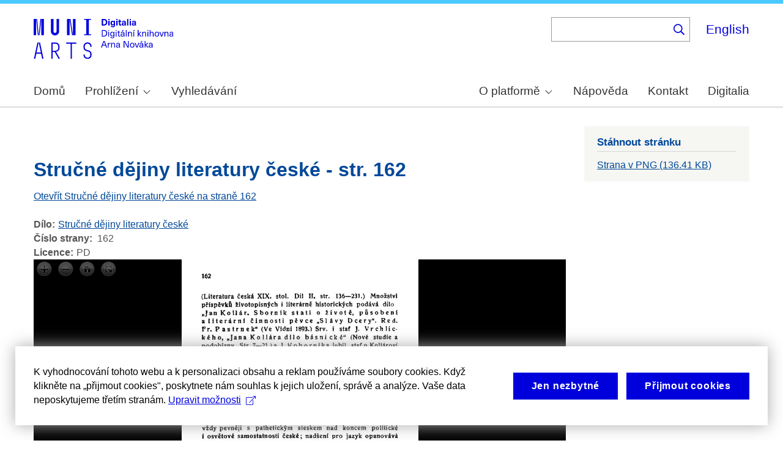

--- FILE ---
content_type: text/html; charset=UTF-8
request_url: https://arne-novak.phil.muni.cz/index.php/node/7406?language=en
body_size: 8503
content:
<!DOCTYPE html>
<html lang="cs" dir="ltr" prefix="wgs84_pos: http://www.w3.org/2003/01/geo/wgs84_pos#  org: https://www.w3.org/TR/vocab-org/#org:  xs: http://www.w3.org/2001/XMLSchema#  ldp: http://www.w3.org/ns/ldp#  dc11: http://purl.org/dc/elements/1.1/  dcterms: http://purl.org/dc/terms/  nfo: http://www.semanticdesktop.org/ontologies/2007/03/22/nfo/v1.1/  ebucore: http://www.ebu.ch/metadata/ontologies/ebucore/ebucore#  fedora: http://fedora.info/definitions/v4/repository#  owl: http://www.w3.org/2002/07/owl#  ore: http://www.openarchives.org/ore/terms/  rdf: http://www.w3.org/1999/02/22-rdf-syntax-ns#  rdau: http://rdaregistry.info/Elements/u/  islandora: http://islandora.ca/  pcdm: http://pcdm.org/models#  use: http://pcdm.org/use#  iana: http://www.iana.org/assignments/relation/  premis: http://www.loc.gov/premis/rdf/v1#  premis3: http://www.loc.gov/premis/rdf/v3/  co: http://purl.org/co/  content: http://purl.org/rss/1.0/modules/content/  dc: http://purl.org/dc/terms/  foaf: http://xmlns.com/foaf/0.1/  og: http://ogp.me/ns#  rdfs: http://www.w3.org/2000/01/rdf-schema#  schema: http://schema.org/  sioc: http://rdfs.org/sioc/ns#  sioct: http://rdfs.org/sioc/types#  skos: http://www.w3.org/2004/02/skos/core#  xsd: http://www.w3.org/2001/XMLSchema# ">
  <head>
    <meta charset="utf-8" />
<noscript><style>form.antibot * :not(.antibot-message) { display: none !important; }</style>
</noscript><meta name="title" content="Stručné dějiny literatury české - str. 162 | Digitální knihovna Arna Nováka" />
<meta name="abstract" content="(CS): Digitální knihovna obsahuje monografie Arna Nováka a díla, ke kterým napsal úvod nebo doslov a u kterých autorský zákon umožňuje volné zpřístupnění. Najdete v ní díla Arna Nováka i dalších autorů. Provozována je na Filozofické fakultě Masarykovy univerzity. (EN): The Digital Library contains Arne Novák’s monographs and those works which he wrote an introduction or an epilogue for, subject to free accessibility under the Copyright Act. It contains works of Arne Novák as well as works of other authors. It operates at the Faculty of Arts, Masaryk University." />
<meta name="keywords" content="Arne Novák,digital library,monographs" />
<link rel="canonical" href="https://arne-novak.phil.muni.cz/index.php/cs/node/7406" />
<meta name="google-site-verification" content="yJjiVRaPQ6QJO8Au5DLPUY--pJyTJa3apjGTL7FQQRk" />
<meta name="Generator" content="Drupal 10 (https://www.drupal.org)" />
<meta name="MobileOptimized" content="width" />
<meta name="HandheldFriendly" content="true" />
<meta name="viewport" content="width=device-width, initial-scale=1.0" />
<link rel="icon" href="/core/misc/favicon.ico" type="image/vnd.microsoft.icon" />
<link rel="alternate" hreflang="cs" href="https://arne-novak.phil.muni.cz/index.php/cs/node/7406" />
<link rel="canonical" href="https://arne-novak.phil.muni.cz/index.php/cs/node/7406" />
<link rel="shortlink" href="https://arne-novak.phil.muni.cz/index.php/cs/node/7406" />

    <title>Stručné dějiny literatury české - str. 162 | Digitální knihovna Arna Nováka</title>
    <link rel="stylesheet" media="all" href="https://dan-demo.phil.muni.cz/sites/default/files/css/css_70anlMhIcvaGz-pv7Vb8hiRfgr3jWVi3qxF26LK9mzI.css?delta=0&amp;language=cs&amp;theme=islandora_muni&amp;include=[base64]" />
<link rel="stylesheet" media="all" href="https://dan-demo.phil.muni.cz/sites/default/files/css/css_p43HJfdbXFy7mo4fOsARx6-Z_tuCkKJZAYNrU-Yjy_w.css?delta=1&amp;language=cs&amp;theme=islandora_muni&amp;include=[base64]" />
<link rel="stylesheet" media="print" href="https://dan-demo.phil.muni.cz/sites/default/files/css/css_ZPTDtUZ0nXCC0rzYELA6v53AF5z0u_Xqk_JhYd7VmuA.css?delta=2&amp;language=cs&amp;theme=islandora_muni&amp;include=[base64]" />
<link rel="stylesheet" media="all" href="https://dan-demo.phil.muni.cz/sites/default/files/css/css_dv5s4AUXRTc-spyelypAzlB5ZQF9oB2AhZOIfQ_ndII.css?delta=3&amp;language=cs&amp;theme=islandora_muni&amp;include=[base64]" />

    
  </head>
  <body class="layout-one-sidebar layout-sidebar-second path-node page-node-type-page">
        <a href="#main-content" class="visually-hidden focusable skip-link">
      Skip to main content
    </a>
    
      <div class="dialog-off-canvas-main-canvas" data-off-canvas-main-canvas>
    <div id="page-wrapper">
  <div id="page">
    <header id="header" class="header" role="banner">
      <div class="section layout-container clearfix">
        
          <div class="clearfix region region-header">
    <div id="block-islandora-muni-matomo" class="block block-simple-block block-simple-blockmatomo">
  
    
      <div class="content">
      <!-- Matomo --><script type="text/plain" class="mc-analytics">
  var _paq = window._paq = window._paq || [];
  /* tracker methods like "setCustomDimension" should be called before "trackPageView" */
  _paq.push(['trackPageView']);
  _paq.push(['enableLinkTracking']);
  (function() {
    var u="https://www.phil.muni.cz/matomo/";
    _paq.push(['setTrackerUrl', u+'matomo.php']);
    _paq.push(['setSiteId', '5']);
    var d=document, g=d.createElement('script'), s=d.getElementsByTagName('script')[0];
    g.async=true; g.src=u+'matomo.js'; s.parentNode.insertBefore(g,s);
  })();
</script><!-- End Matomo Code -->
    </div>
  </div>
<div id="block-islandora-muni-sitelogo" class="block block-simple-block block-simple-blocksite-logo">
  
      <h2>Site logo</h2>
    
      <div class="content">
      <p><a class="site-branding__logo" href="/cs" rel="home"><img alt="Home" src="/themes/custom/islandora_muni/platform_specific/images/logo-cs.svg"></a></p>

    </div>
  </div>
<div class="views-exposed-form bef-exposed-form block block-views block-views-exposed-filter-blocksearch-content-page-2" data-drupal-selector="views-exposed-form-search-content-page-2" id="block-islandora-muni-exposedformsearch-contentpage-2">
  
    
      <div class="content">
      <form action="/index.php/cs/search" method="get" id="views-exposed-form-search-content-page-2" accept-charset="UTF-8">
  <div class="form--inline clearfix">
  <div class="js-form-item form-item js-form-type-search-api-autocomplete form-type-search-api-autocomplete js-form-item-search form-item-search">
      
        <input data-drupal-selector="edit-search" data-search-api-autocomplete-search="search_content" class="form-autocomplete form-text" data-autocomplete-path="/index.php/cs/search_api_autocomplete/search_content?display=page_2&amp;&amp;filter=search" type="text" id="edit-search" name="search" value="" size="30" maxlength="128" />

        </div>
<div data-drupal-selector="edit-actions" class="form-actions js-form-wrapper form-wrapper" id="edit-actions"><input data-drupal-selector="edit-submit-search-content" type="submit" id="edit-submit-search-content" value="." class="button js-form-submit form-submit" />
</div>

</div>

</form>

    </div>
  </div>
<div class="language-switcher-language-url block block-language block-language-blocklanguage-interface" id="block-islandora-muni-languageswitcher" role="navigation">
  
    
      <div class="content">
      <ul class="links"><li hreflang="en" data-drupal-link-query="{&quot;language&quot;:&quot;en&quot;}" data-drupal-link-system-path="node/7406" class="en"><a href="/index.php/en/node/7406?language=en" class="language-link" hreflang="en" data-drupal-link-query="{&quot;language&quot;:&quot;en&quot;}" data-drupal-link-system-path="node/7406">English</a></li><li hreflang="cs" data-drupal-link-query="{&quot;language&quot;:&quot;en&quot;}" data-drupal-link-system-path="node/7406" class="cs is-active" aria-current="page"><a href="/index.php/cs/node/7406?language=en" class="language-link is-active" hreflang="cs" data-drupal-link-query="{&quot;language&quot;:&quot;en&quot;}" data-drupal-link-system-path="node/7406" aria-current="page">Čeština</a></li></ul>
    </div>
  </div>

  </div>

          <div class="region region-primary-menu">
    <div id="block-islandora-muni-mainmenu" class="block block-superfish block-superfishmain-menu">
  
    
      <div class="content">
      
<ul id="superfish-main-menu" class="menu sf-menu sf-main-menu sf-horizontal sf-style-none" role="menu" aria-label="Menu">
  

  
  <li id="main-menu-menu-link-content1ad81ef1-ca27-46c7-90b4-f7f385bf6956" class="sf-depth-1 sf-no-children sf-first" role="none">
    
          <a href="/index.php/cs" class="sf-depth-1 muni-menu-links" role="menuitem">Domů</a>
    
    
    
    
      </li>


            
  <li id="main-menu-menu-link-contentcb819eff-eb66-4821-8baa-21f3a30f89da" class="sf-depth-1 menuparent" role="none">
    
          <span class="sf-depth-1 muni-menu-links menuparent nolink" role="menuitem" aria-haspopup="true" aria-expanded="false">Prohlížení</span>
    
    
    
              <ul role="menu">
      
      

  
  <li id="main-menu-menu-link-content30e12808-9be0-4b0d-85b3-65bd1c79b25e" class="sf-depth-2 sf-no-children sf-first" role="none">
    
          <a href="/index.php/cs/titles" class="sf-depth-2 muni-menu-links" role="menuitem">Názvy</a>
    
    
    
    
      </li>


  
  <li id="main-menu-menu-link-contentba0ff0b6-6eef-4c3c-b104-875f6bf1f20c" class="sf-depth-2 sf-no-children sf-last" role="none">
    
          <a href="/index.php/cs/authors" class="sf-depth-2 muni-menu-links" role="menuitem">Autoři</a>
    
    
    
    
      </li>



              </ul>
      
    
    
      </li>


  
  <li id="main-menu-menu-link-content0c4638cc-ace7-4661-9aa7-e3db1493e32f" class="sf-depth-1 sf-no-children" role="none">
    
          <a href="/index.php/cs/search" class="sf-depth-1 muni-menu-links" role="menuitem">Vyhledávání</a>
    
    
    
    
      </li>


            
  <li id="main-menu-menu-link-contentf978af2f-acec-4007-a2b9-4fdfcefbc4e3" class="sf-depth-1 menuparent" role="none">
    
          <span class="sf-depth-1 muni-menu-links menuparent nolink" role="menuitem" aria-haspopup="true" aria-expanded="false">O platformě</span>
    
    
    
              <ul role="menu">
      
      

  
  <li id="main-menu-menu-link-contenta8138c2c-f069-4df0-ae45-094b2c5cbdeb" class="sf-depth-2 sf-no-children sf-first" role="none">
    
          <a href="/index.php/cs/about" class="sf-depth-2 muni-menu-links" role="menuitem">Základní informace</a>
    
    
    
    
      </li>


  
  <li id="main-menu-menu-link-content9de61a53-8e11-4af2-8fa4-d566fbcc1789" class="sf-depth-2 sf-no-children sf-last" role="none">
    
          <a href="/index.php/cs/arne-novak" class="sf-depth-2 muni-menu-links" role="menuitem">Arne Novák</a>
    
    
    
    
      </li>



              </ul>
      
    
    
      </li>


  
  <li id="main-menu-menu-link-contentf25fc721-37af-465c-858a-d8e71f0c54f6" class="sf-depth-1 sf-no-children" role="none">
    
          <a href="/index.php/cs/help" class="sf-depth-1 muni-menu-links" role="menuitem">Nápověda</a>
    
    
    
    
      </li>


  
  <li id="main-menu-menu-link-content41b7457a-1ebd-49ba-9a5e-f51f8f86ccb3" class="sf-depth-1 sf-no-children" role="none">
    
          <a href="/index.php/cs/contact" class="sf-depth-1 muni-menu-links" role="menuitem">Kontakt</a>
    
    
    
    
      </li>


  
  <li id="main-menu-menu-link-content60212fc8-29ea-4e11-b84e-29d67f63ab89" class="sf-depth-1 sf-no-children sf-last" role="none">
    
          <a href="https://digitalia.phil.muni.cz/" class="sf-depth-1 muni-menu-links sf-external" role="menuitem">Digitalia</a>
    
    
    
    
      </li>


</ul>

    </div>
  </div>
<div id="block-islandora-muni-translatelinktodigitaliainmenu" class="block block-simple-block block-simple-blocktranslate-link-to-digitalia-in-menu">
  
    
      <div class="content">
      <script>
if (document.documentElement.lang === 'en') {
  var links = document.getElementsByClassName('muni-menu-links');
  links[links.length-1].setAttribute("href", "https://digitalia.phil.muni.cz/en");
}
</script>
    </div>
  </div>

  </div>

      </div>
    </header>
            <div id="main-wrapper" class="layout-main-wrapper layout-container clearfix">
      <div id="main" class="layout-main clearfix">
        
        <main id="content" class="column main-content" role="main">
          <section class="section">
            <a id="main-content" tabindex="-1"></a>
              <div class="region region-content">
    <div data-drupal-messages-fallback class="hidden"></div><div id="block-islandora-muni-button-2" class="block block-block-content block-block-content04cd634a-3ec7-4ee0-a6c8-e77c91e7585e">
  
    
      <div class="content">
      
            <div class="clearfix text-formatted field field--name-body field--type-text-with-summary field--label-hidden field__item"><div id="back">­</div>
<script>
if (document.referrer.startsWith("https://dan-demo.phil.muni.cz/search")) {
   var btn = document.createElement("BUTTON");   // Create a <button> element
   btn.innerHTML = "Zpět k výsledkům vyhledávání";     // Insert text
   btn.onclick = function() { window.history.back(); };
   document.getElementById("back").appendChild(btn);
   $('div.section:empty').hide();
}
</script></div>
      
    </div>
  </div>
<div id="block-islandora-muni-page-title" class="block block-core block-page-title-block">
  
    
      <div class="content">
      

  <h1 class="title page-title"><span class="field field--name-title field--type-string field--label-hidden">Stručné dějiny literatury české - str. 162</span>
</h1>


    </div>
  </div>
<div id="block-islandora-muni-content" class="block block-system block-system-main-block">
  
    
      <div class="content">
      
<article data-history-node-id="7406" about="/index.php/cs/node/7406" class="node node--type-page node--promoted node--view-mode-full clearfix">
  <header>
    
          
      </header>
  <div class="node__content clearfix">
    <div class="views-element-container"><div class="view view-eva view-page-link view-id-page_link view-display-id-entity_view_1 js-view-dom-id-44d1347c1c6fa3860c2d25c31190b5c1efaed3fff813dd0b3dc63bdf90ca3d44">
  
    

  
  

      <div class="views-row"><div class="views-field views-field-field-weight-value"><div class="field-content"><a href="/index.php/cs/node/131/pages?page=161%20">Otevřít Stručné dějiny literatury české na straně 162</a></div></div><div class="views-field views-field-nothing"><span class="field-content"><br></span></div></div>

  
  

  
  

  
  </div>
</div>
<div class="field-group-tabs-wrapper"><div data-vertical-tabs-panes><input class="vertical-tabs__active-tab" type="hidden" />

  <div class="field field--name-field-book field--type-entity-reference field--label-inline clearfix">
    <div class="field__label">Dílo</div>
              <div class="field__item"><a href="/index.php/cs/node/131" hreflang="cs">Stručné dějiny literatury české</a></div>
          </div>

  <div class="field field--name-field-page-no field--type-string field--label-inline clearfix">
    <div class="field__label">Číslo strany</div>
              <div class="field__item">162</div>
          </div>

  <div class="field field--name-field-rights field--type-entity-reference field--label-inline clearfix">
    <div class="field__label">Licence</div>
              <div class="field__item">PD</div>
          </div>
</div>
</div><div class="views-element-container"><div class="view view-eva view-openseadragon-media-evas view-id-openseadragon_media_evas view-display-id-entity_view_1 js-view-dom-id-c81ba83f0ef18aea4ccfe2b3d9473f99cdafebbb39237ebcd1398a22721605c3">
  
    

  
  

      <div class="views-row"><article class="media media--type-page-scan media--view-mode-open-seadragon">
  
      
            <div class="field field--name-field-media-image field--type-image field--label-hidden field__item"><div  class="openseadragon-viewer" id="openseadragon-viewer-7468"></div>
</div>
      
  </article>
</div>

  
  

  
  

  
  </div>
</div>

  </div>
</article>

    </div>
  </div>

  </div>

          </section>
        </main>
                          <div id="sidebar-second" class="column sidebar">
            <aside class="section" role="complementary">
                <div class="region region-sidebar-second">
    <div class="views-element-container block block-views block-views-blockpage-files-download-block-1" id="block-islandora-muni-views-block-page-files-download-block-1">
  
      <h2>Stáhnout stránku</h2>
    
      <div class="content">
      <div><div class="view view-page-files-download view-id-page_files_download view-display-id-block_1 js-view-dom-id-ae7c7ec69c5a47e9a7841c0f66c9a3798de5341b5281a0f4631097d028ab498b">
  
    
      
      <div class="view-content">
          <div class="views-row"><span class="views-field views-field-field-media-file"><span class="field-content"></span></span><span class="views-field views-field-field-media-image"><span class="field-content"><a href="/index.php/index.php/cs/_flysystem/fedora/pages/scan/14406.png" class="file-download file-download-image file-download-png" download>Strana v PNG (136.41 KB)</a></span></span></div>

    </div>
  
      
          </div>
</div>

    </div>
  </div>

  </div>

            </aside>
          </div>
              </div>
    </div>
        <footer class="site-footer">
      <div class="layout-container">
                  <div class="site-footer__top clearfix">
              <div class="region region-footer-first">
    <div id="block-islandora-muni-footercopyright" class="block block-simple-block block-simple-blockfooter-copyright">
  
    
      <div class="content">
      <p>©&nbsp;<script>const datey = new Date(); document.write(datey.getFullYear());</script> <a href="https://muni.cz/">Masarykova univerzita</a><br><a href="mailto:digitalia@phil.muni.cz">Webmaster</a> | <a class="mc-open-dialog" href="#">Cookies</a></p>
    </div>
  </div>
<div id="block-islandora-muni-footerlogos" class="block block-simple-block block-simple-blockfooter-logos">
  
    
      <div class="content">
      <p><a href="https://digitalia.phil.muni.cz/o-nas/lindatclariah-cz" target="_blank"><img src="/themes/custom/islandora_muni/images/LINDAT-CLARIAH-cz-small.png" alt="LINDAT CLARIAH"></a><a href="https://knihovna.phil.muni.cz/cs/" target="_blank"><img class="footer-icon" src="/themes/custom/islandora_muni/images/phil-lib-cs.svg" alt="FF MU Library"></a> <a href="https://kisk.phil.muni.cz/cs/" target="_blank"><img class="footer-icon" src="/themes/custom/islandora_muni/images/phil-kisk-cs.svg" alt="KISK FF MU"></a></p>

    </div>
  </div>
<div id="block-islandora-muni-cookies-consent-cs" class="block block-simple-block block-simple-blockcookies-consent-cs">
  
    
      <div class="content">
      <script>
!function(i,c){i.muniCookies=c;var s=document.createElement("script");s.src=c.scriptUrl+"main.js",document.head.appendChild(s)}(window,{
scriptUrl: 'https://cdn.muni.cz/Scripts/libs/muni-cookies/',
lang: 'cs',
customStyle: true,
key: 'd2868d50-d6fd-4c91-a599-5b0e432fe89e'})
</script>
    </div>
  </div>

  </div>

            
            
            
          </div>
                      </div>
    </footer>
  </div>
</div>

  </div>

    
    <script type="application/json" data-drupal-selector="drupal-settings-json">{"path":{"baseUrl":"\/index.php\/","pathPrefix":"cs\/","currentPath":"node\/7406","currentPathIsAdmin":false,"isFront":false,"currentLanguage":"cs","currentQuery":{"language":"en"}},"pluralDelimiter":"\u0003","suppressDeprecationErrors":true,"ajaxPageState":{"libraries":"[base64]","theme":"islandora_muni","theme_token":null},"ajaxTrustedUrl":{"\/index.php\/cs\/search":true},"openseadragon":{"openseadragon-viewer-7468":{"basePath":{},"fitToAspectRatio":0,"options":{"id":"openseadragon-viewer-7468","prefixUrl":"https:\/\/cdnjs.cloudflare.com\/ajax\/libs\/openseadragon\/2.4.2\/images\/","tileSources":["https:\/\/dan-demo.phil.muni.cz\/iiif\/2\/https%3A%2F%2Farne-novak.phil.muni.cz%2Findex.php%2Fcs%2F_flysystem%2Ffedora%2Fpages%2Fscan%2F14406.png"],"fit_to_aspect_ratio":0,"tabIndex":0,"debugMode":0,"debugGridColor":"#437AB2","blendTime":0,"alwaysBlend":0,"autoHideControls":1,"immediateRender":0,"defaultZoomLevel":0,"opacity":1,"degrees":0,"homeFillsViewer":0,"panHorizontal":1,"panVertical":1,"constrainDuringPan":0,"wrapHorizontal":0,"wrapVertical":0,"minZoomImageRatio":0.9,"maxZoomPixelRatio":1.1,"smoothTileEdgesMinZoom":1.1,"autoResize":1,"preserveImageSizeOnResize":0,"minScrollDeltaTime":50,"pixelsPerWheelLine":40,"visibilityRatio":0.5,"imageLoaderLimit":0,"clickTimeThreshold":300,"clickDistThreshold":5,"dblClickTimeThreshold":300,"dblClickDistThreshold":20,"springStiffness":6.5,"animationTime":1.2,"gestureSettingsMouse":{"scrollToZoom":1,"clickToZoom":1,"dblClickToZoom":0,"pinchToZoom":0,"flickEnabled":0,"flickMinSpeed":120,"flickMomentum":0.25,"pinchRotate":0},"gestureSettingsTouch":{"scrollToZoom":0,"clickToZoom":0,"dblClickToZoom":1,"pinchToZoom":1,"flickEnabled":1,"flickMinSpeed":120,"flickMomentum":0.25,"pinchRotate":0},"gestureSettingsPen":{"scrollToZoom":0,"clickToZoom":1,"dblClickToZoom":0,"pinchToZoom":0,"flickEnabled":0,"flickMinSpeed":120,"flickMomentum":0.25,"pinchRotate":0},"gestureSettingsUnknown":{"scrollToZoom":1,"clickToZoom":0,"dblClickToZoom":1,"pinchToZoom":1,"flickEnabled":1,"flickMinSpeed":120,"flickMomentum":0.25,"pinchRotate":0},"zoomPerClick":2,"zoomPerScroll":1.2,"zoomPerSecond":1,"controlsFadeDelay":2000,"controlsFadeLength":1500,"maxImageCacheCount":200,"timeout":30000,"useCanvas":1,"minPixelRatio":0.5,"mouseNavEnabled":1,"sequenceControlAnchor":"TOP_LEFT","navPrevNextWrap":0,"showNavigator":0,"navigatorPosition":"TOP_RIGHT","navigatorSizeRatio":0.2,"navigatorMaintainSizeRatio":0,"navigatorAutoResize":1,"navigatorAutoFade":1,"navigatorRotate":1,"showNavigationControl":1,"navigationControlAnchor":"TOP_LEFT","showZoomControl":1,"showHomeControl":1,"showFullPageControl":1,"showRotationControl":0,"preserveViewport":0,"preserveOverlays":0,"showReferenceStrip":0,"referenceStripScroll":"horizontal","referenceStripPosition":"BOTTOM_LEFT","referenceStripSizeRatio":0.2,"collectionMode":0,"collectionRows":3,"collectionColumns":0,"collectionLayout":"horizontal","collectionTileSize":800,"collectionTileMargin":80,"compositeOperation":"","placeholderFillStyle":"","minZoomLevel":"","maxZoomLevel":"","navigatorTop":"","navigatorLeft":"","navigatorHeight":"","navigatorWidth":"","showSequenceControl":true,"sequenceMode":false,"initialPage":0,"referenceStripHeight":"","referenceStripWidth":"","crossOriginPolicy":false,"ajaxWithCredentials":false,"tileSize":256}}},"field_group":{"tabs":{"mode":"default","context":"view","settings":{"classes":"","id":"","direction":"vertical"}}},"widthBreakpoint":640,"superfish":{"superfish-main-menu":{"id":"superfish-main-menu","sf":{"animation":{"opacity":"show","height":"show"},"speed":"fast","autoArrows":true,"dropShadows":true},"plugins":{"smallscreen":{"cloneParent":0,"mode":"window_width","expandText":"Rozbalit","collapseText":"Sbalit"},"supposition":true,"supersubs":true}}},"search_api_autocomplete":{"search_content":{"auto_submit":true}},"user":{"uid":0,"permissionsHash":"2a81622aa6a25aa7f4b2810d7784607de30ff6049bd0de5071b08f0cb82940de"}}</script>
<script src="/core/assets/vendor/jquery/jquery.min.js?v=3.7.1"></script>
<script src="/core/assets/vendor/once/once.min.js?v=1.0.1"></script>
<script src="https://dan-demo.phil.muni.cz/sites/default/files/languages/cs_qVKEPBm55AVhIWNN-5k-LvlhOblyoD1mhL0bJ7lbHr0.js?t9aox1"></script>
<script src="/core/misc/drupalSettingsLoader.js?v=10.6.2"></script>
<script src="/core/misc/drupal.js?v=10.6.2"></script>
<script src="/core/misc/drupal.init.js?v=10.6.2"></script>
<script src="/core/assets/vendor/jquery.ui/ui/version-min.js?v=10.6.2"></script>
<script src="/core/assets/vendor/jquery.ui/ui/data-min.js?v=10.6.2"></script>
<script src="/core/assets/vendor/jquery.ui/ui/disable-selection-min.js?v=10.6.2"></script>
<script src="/core/assets/vendor/jquery.ui/ui/jquery-patch-min.js?v=10.6.2"></script>
<script src="/core/assets/vendor/jquery.ui/ui/scroll-parent-min.js?v=10.6.2"></script>
<script src="/core/assets/vendor/jquery.ui/ui/unique-id-min.js?v=10.6.2"></script>
<script src="/core/assets/vendor/jquery.ui/ui/focusable-min.js?v=10.6.2"></script>
<script src="/core/assets/vendor/jquery.ui/ui/keycode-min.js?v=10.6.2"></script>
<script src="/core/assets/vendor/jquery.ui/ui/plugin-min.js?v=10.6.2"></script>
<script src="/core/assets/vendor/jquery.ui/ui/widget-min.js?v=10.6.2"></script>
<script src="/core/assets/vendor/jquery.ui/ui/labels-min.js?v=10.6.2"></script>
<script src="/core/assets/vendor/jquery.ui/ui/widgets/autocomplete-min.js?v=10.6.2"></script>
<script src="/core/assets/vendor/jquery.ui/ui/widgets/menu-min.js?v=10.6.2"></script>
<script src="/core/assets/vendor/tabbable/index.umd.min.js?v=6.3.0"></script>
<script src="/core/misc/autocomplete.js?v=10.6.2"></script>
<script src="/modules/contrib/better_exposed_filters/js/better_exposed_filters.js?t9aox1"></script>
<script src="/core/misc/debounce.js?v=10.6.2"></script>
<script src="/core/misc/form.js?v=10.6.2"></script>
<script src="/core/misc/details-summarized-content.js?v=10.6.2"></script>
<script src="/core/misc/details-aria.js?v=10.6.2"></script>
<script src="/core/misc/details.js?v=10.6.2"></script>
<script src="/core/misc/vertical-tabs.js?v=10.6.2"></script>
<script src="/modules/custom/digitalia_muni_general_includes/js/language_switcher_update.js?t9aox1"></script>
<script src="https://cdnjs.cloudflare.com/ajax/libs/openseadragon/2.4.2/openseadragon.min.js"></script>
<script src="/modules/contrib/openseadragon/js/openseadragon_viewer.js?v=1.x"></script>
<script src="/core/misc/progress.js?v=10.6.2"></script>
<script src="/core/assets/vendor/loadjs/loadjs.min.js?v=4.3.0"></script>
<script src="/core/misc/announce.js?v=10.6.2"></script>
<script src="/core/misc/message.js?v=10.6.2"></script>
<script src="/core/misc/ajax.js?v=10.6.2"></script>
<script src="/core/misc/jquery.tabbable.shim.js?v=10.6.2"></script>
<script src="/core/misc/position.js?v=10.6.2"></script>
<script src="/modules/contrib/search_api_autocomplete/js/search_api_autocomplete.js?t9aox1"></script>
<script src="/modules/contrib/superfish/js/superfish.js?v=2.0"></script>
<script src="/libraries/drupal-superfish/superfish.js?t9aox1"></script>
<script src="/libraries/drupal-superfish/jquery.hoverIntent.minified.js?t9aox1"></script>
<script src="/libraries/drupal-superfish/sfsmallscreen.js?t9aox1"></script>
<script src="/libraries/drupal-superfish/supersubs.js?t9aox1"></script>
<script src="/libraries/drupal-superfish/supposition.js?t9aox1"></script>

  </body>
</html>
